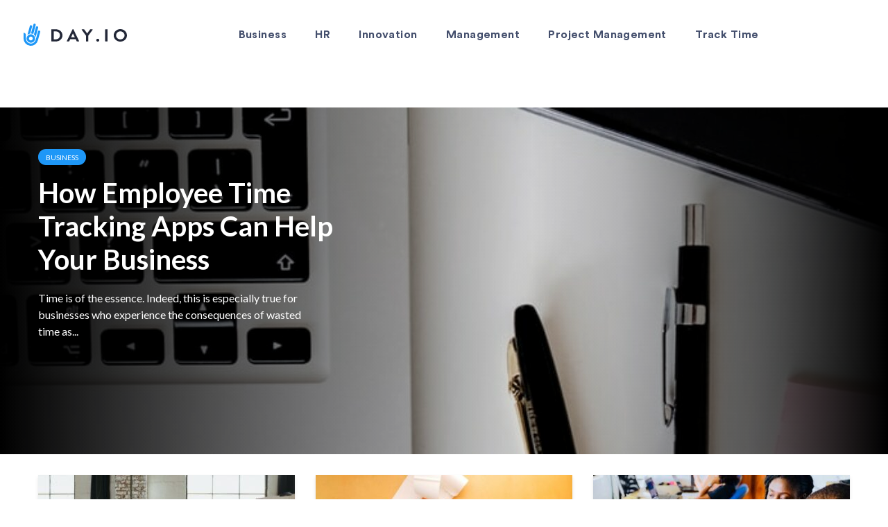

--- FILE ---
content_type: text/html; charset=UTF-8
request_url: https://day.io/blog/category/business/page/13/
body_size: 11901
content:
<!DOCTYPE html>
<html lang="en-US" >

<head>
    <meta charset="UTF-8">
    <meta name="apple-mobile-web-app-capable" content="yes"/>
    <meta name="viewport" content="width=device-width, initial-scale=1, maximum-scale=1.0, user-scalable=no">
    <meta name="format-detection" content="telephone=no"/>
        <meta name='robots' content='noindex, follow' />

	<!-- This site is optimized with the Yoast SEO Premium plugin v19.6 (Yoast SEO v22.2) - https://yoast.com/wordpress/plugins/seo/ -->
	<title>Business Archives - Page 13 of 13 - Day.io</title><link rel="stylesheet" href="https://day.io/wp-content/cache/min/1/4172fc23a1fa5f9827d88e23858ef0bf.css" media="all" data-minify="1" />
	<meta property="og:locale" content="en_US" />
	<meta property="og:type" content="article" />
	<meta property="og:title" content="Business Archives" />
	<meta property="og:site_name" content="Day.io" />
	<meta name="twitter:card" content="summary_large_image" />
	<script type="application/ld+json" class="yoast-schema-graph">{"@context":"https://schema.org","@graph":[{"@type":"CollectionPage","@id":null,"url":"","name":"Business Archives - Page 13 of 13 - Day.io","isPartOf":{"@id":"https://day.io/#website"},"primaryImageOfPage":{"@id":"#primaryimage"},"image":{"@id":"#primaryimage"},"thumbnailUrl":"https://day.io/wp-content/uploads/2022/01/0_Vg1TG5S2GaMPX51D.jpg","inLanguage":"en-US"},{"@type":"ImageObject","inLanguage":"en-US","@id":"#primaryimage","url":"https://day.io/wp-content/uploads/2022/01/0_Vg1TG5S2GaMPX51D.jpg","contentUrl":"https://day.io/wp-content/uploads/2022/01/0_Vg1TG5S2GaMPX51D.jpg","width":800,"height":533,"caption":"A small business owner working from a home office"},{"@type":"WebSite","@id":"https://day.io/#website","url":"https://day.io/","name":"Day.io","description":"","publisher":{"@id":"https://day.io/#organization"},"potentialAction":[{"@type":"SearchAction","target":{"@type":"EntryPoint","urlTemplate":"https://day.io/?s={search_term_string}"},"query-input":"required name=search_term_string"}],"inLanguage":"en-US"},{"@type":"Organization","@id":"https://day.io/#organization","name":"Day.io","url":"https://day.io/","logo":{"@type":"ImageObject","inLanguage":"en-US","@id":"https://day.io/#/schema/logo/image/","url":"https://day.io/wp-content/uploads/2022/01/email-logo-day-io.png","contentUrl":"https://day.io/wp-content/uploads/2022/01/email-logo-day-io.png","width":208,"height":49,"caption":"Day.io"},"image":{"@id":"https://day.io/#/schema/logo/image/"}}]}</script>
	<!-- / Yoast SEO Premium plugin. -->



<script>
dataLayer = [[]];
</script>
<!-- Google Tag Manager -->
<script data-rocketlazyloadscript='[data-uri]' ></script>
<!-- End Google Tag Manager --><link href='https://fonts.gstatic.com' crossorigin rel='preconnect' />
<link rel="alternate" type="application/rss+xml" title="Day.io &raquo; Feed" href="https://day.io/feed/" />
<link rel="alternate" type="application/rss+xml" title="Day.io &raquo; Comments Feed" href="https://day.io/comments/feed/" />
<link rel="alternate" type="application/rss+xml" title="Day.io &raquo; Business Category Feed" href="https://day.io/blog/category/business/feed/" />
<style id='wp-emoji-styles-inline-css' type='text/css'>

	img.wp-smiley, img.emoji {
		display: inline !important;
		border: none !important;
		box-shadow: none !important;
		height: 1em !important;
		width: 1em !important;
		margin: 0 0.07em !important;
		vertical-align: -0.1em !important;
		background: none !important;
		padding: 0 !important;
	}
</style>

<style id='classic-theme-styles-inline-css' type='text/css'>
/*! This file is auto-generated */
.wp-block-button__link{color:#fff;background-color:#32373c;border-radius:9999px;box-shadow:none;text-decoration:none;padding:calc(.667em + 2px) calc(1.333em + 2px);font-size:1.125em}.wp-block-file__button{background:#32373c;color:#fff;text-decoration:none}
</style>
<style id='global-styles-inline-css' type='text/css'>
body{--wp--preset--color--black: #000000;--wp--preset--color--cyan-bluish-gray: #abb8c3;--wp--preset--color--white: #ffffff;--wp--preset--color--pale-pink: #f78da7;--wp--preset--color--vivid-red: #cf2e2e;--wp--preset--color--luminous-vivid-orange: #ff6900;--wp--preset--color--luminous-vivid-amber: #fcb900;--wp--preset--color--light-green-cyan: #7bdcb5;--wp--preset--color--vivid-green-cyan: #00d084;--wp--preset--color--pale-cyan-blue: #8ed1fc;--wp--preset--color--vivid-cyan-blue: #0693e3;--wp--preset--color--vivid-purple: #9b51e0;--wp--preset--gradient--vivid-cyan-blue-to-vivid-purple: linear-gradient(135deg,rgba(6,147,227,1) 0%,rgb(155,81,224) 100%);--wp--preset--gradient--light-green-cyan-to-vivid-green-cyan: linear-gradient(135deg,rgb(122,220,180) 0%,rgb(0,208,130) 100%);--wp--preset--gradient--luminous-vivid-amber-to-luminous-vivid-orange: linear-gradient(135deg,rgba(252,185,0,1) 0%,rgba(255,105,0,1) 100%);--wp--preset--gradient--luminous-vivid-orange-to-vivid-red: linear-gradient(135deg,rgba(255,105,0,1) 0%,rgb(207,46,46) 100%);--wp--preset--gradient--very-light-gray-to-cyan-bluish-gray: linear-gradient(135deg,rgb(238,238,238) 0%,rgb(169,184,195) 100%);--wp--preset--gradient--cool-to-warm-spectrum: linear-gradient(135deg,rgb(74,234,220) 0%,rgb(151,120,209) 20%,rgb(207,42,186) 40%,rgb(238,44,130) 60%,rgb(251,105,98) 80%,rgb(254,248,76) 100%);--wp--preset--gradient--blush-light-purple: linear-gradient(135deg,rgb(255,206,236) 0%,rgb(152,150,240) 100%);--wp--preset--gradient--blush-bordeaux: linear-gradient(135deg,rgb(254,205,165) 0%,rgb(254,45,45) 50%,rgb(107,0,62) 100%);--wp--preset--gradient--luminous-dusk: linear-gradient(135deg,rgb(255,203,112) 0%,rgb(199,81,192) 50%,rgb(65,88,208) 100%);--wp--preset--gradient--pale-ocean: linear-gradient(135deg,rgb(255,245,203) 0%,rgb(182,227,212) 50%,rgb(51,167,181) 100%);--wp--preset--gradient--electric-grass: linear-gradient(135deg,rgb(202,248,128) 0%,rgb(113,206,126) 100%);--wp--preset--gradient--midnight: linear-gradient(135deg,rgb(2,3,129) 0%,rgb(40,116,252) 100%);--wp--preset--font-size--small: 13px;--wp--preset--font-size--medium: 20px;--wp--preset--font-size--large: 36px;--wp--preset--font-size--x-large: 42px;--wp--preset--spacing--20: 0.44rem;--wp--preset--spacing--30: 0.67rem;--wp--preset--spacing--40: 1rem;--wp--preset--spacing--50: 1.5rem;--wp--preset--spacing--60: 2.25rem;--wp--preset--spacing--70: 3.38rem;--wp--preset--spacing--80: 5.06rem;--wp--preset--shadow--natural: 6px 6px 9px rgba(0, 0, 0, 0.2);--wp--preset--shadow--deep: 12px 12px 50px rgba(0, 0, 0, 0.4);--wp--preset--shadow--sharp: 6px 6px 0px rgba(0, 0, 0, 0.2);--wp--preset--shadow--outlined: 6px 6px 0px -3px rgba(255, 255, 255, 1), 6px 6px rgba(0, 0, 0, 1);--wp--preset--shadow--crisp: 6px 6px 0px rgba(0, 0, 0, 1);}:where(.is-layout-flex){gap: 0.5em;}:where(.is-layout-grid){gap: 0.5em;}body .is-layout-flow > .alignleft{float: left;margin-inline-start: 0;margin-inline-end: 2em;}body .is-layout-flow > .alignright{float: right;margin-inline-start: 2em;margin-inline-end: 0;}body .is-layout-flow > .aligncenter{margin-left: auto !important;margin-right: auto !important;}body .is-layout-constrained > .alignleft{float: left;margin-inline-start: 0;margin-inline-end: 2em;}body .is-layout-constrained > .alignright{float: right;margin-inline-start: 2em;margin-inline-end: 0;}body .is-layout-constrained > .aligncenter{margin-left: auto !important;margin-right: auto !important;}body .is-layout-constrained > :where(:not(.alignleft):not(.alignright):not(.alignfull)){max-width: var(--wp--style--global--content-size);margin-left: auto !important;margin-right: auto !important;}body .is-layout-constrained > .alignwide{max-width: var(--wp--style--global--wide-size);}body .is-layout-flex{display: flex;}body .is-layout-flex{flex-wrap: wrap;align-items: center;}body .is-layout-flex > *{margin: 0;}body .is-layout-grid{display: grid;}body .is-layout-grid > *{margin: 0;}:where(.wp-block-columns.is-layout-flex){gap: 2em;}:where(.wp-block-columns.is-layout-grid){gap: 2em;}:where(.wp-block-post-template.is-layout-flex){gap: 1.25em;}:where(.wp-block-post-template.is-layout-grid){gap: 1.25em;}.has-black-color{color: var(--wp--preset--color--black) !important;}.has-cyan-bluish-gray-color{color: var(--wp--preset--color--cyan-bluish-gray) !important;}.has-white-color{color: var(--wp--preset--color--white) !important;}.has-pale-pink-color{color: var(--wp--preset--color--pale-pink) !important;}.has-vivid-red-color{color: var(--wp--preset--color--vivid-red) !important;}.has-luminous-vivid-orange-color{color: var(--wp--preset--color--luminous-vivid-orange) !important;}.has-luminous-vivid-amber-color{color: var(--wp--preset--color--luminous-vivid-amber) !important;}.has-light-green-cyan-color{color: var(--wp--preset--color--light-green-cyan) !important;}.has-vivid-green-cyan-color{color: var(--wp--preset--color--vivid-green-cyan) !important;}.has-pale-cyan-blue-color{color: var(--wp--preset--color--pale-cyan-blue) !important;}.has-vivid-cyan-blue-color{color: var(--wp--preset--color--vivid-cyan-blue) !important;}.has-vivid-purple-color{color: var(--wp--preset--color--vivid-purple) !important;}.has-black-background-color{background-color: var(--wp--preset--color--black) !important;}.has-cyan-bluish-gray-background-color{background-color: var(--wp--preset--color--cyan-bluish-gray) !important;}.has-white-background-color{background-color: var(--wp--preset--color--white) !important;}.has-pale-pink-background-color{background-color: var(--wp--preset--color--pale-pink) !important;}.has-vivid-red-background-color{background-color: var(--wp--preset--color--vivid-red) !important;}.has-luminous-vivid-orange-background-color{background-color: var(--wp--preset--color--luminous-vivid-orange) !important;}.has-luminous-vivid-amber-background-color{background-color: var(--wp--preset--color--luminous-vivid-amber) !important;}.has-light-green-cyan-background-color{background-color: var(--wp--preset--color--light-green-cyan) !important;}.has-vivid-green-cyan-background-color{background-color: var(--wp--preset--color--vivid-green-cyan) !important;}.has-pale-cyan-blue-background-color{background-color: var(--wp--preset--color--pale-cyan-blue) !important;}.has-vivid-cyan-blue-background-color{background-color: var(--wp--preset--color--vivid-cyan-blue) !important;}.has-vivid-purple-background-color{background-color: var(--wp--preset--color--vivid-purple) !important;}.has-black-border-color{border-color: var(--wp--preset--color--black) !important;}.has-cyan-bluish-gray-border-color{border-color: var(--wp--preset--color--cyan-bluish-gray) !important;}.has-white-border-color{border-color: var(--wp--preset--color--white) !important;}.has-pale-pink-border-color{border-color: var(--wp--preset--color--pale-pink) !important;}.has-vivid-red-border-color{border-color: var(--wp--preset--color--vivid-red) !important;}.has-luminous-vivid-orange-border-color{border-color: var(--wp--preset--color--luminous-vivid-orange) !important;}.has-luminous-vivid-amber-border-color{border-color: var(--wp--preset--color--luminous-vivid-amber) !important;}.has-light-green-cyan-border-color{border-color: var(--wp--preset--color--light-green-cyan) !important;}.has-vivid-green-cyan-border-color{border-color: var(--wp--preset--color--vivid-green-cyan) !important;}.has-pale-cyan-blue-border-color{border-color: var(--wp--preset--color--pale-cyan-blue) !important;}.has-vivid-cyan-blue-border-color{border-color: var(--wp--preset--color--vivid-cyan-blue) !important;}.has-vivid-purple-border-color{border-color: var(--wp--preset--color--vivid-purple) !important;}.has-vivid-cyan-blue-to-vivid-purple-gradient-background{background: var(--wp--preset--gradient--vivid-cyan-blue-to-vivid-purple) !important;}.has-light-green-cyan-to-vivid-green-cyan-gradient-background{background: var(--wp--preset--gradient--light-green-cyan-to-vivid-green-cyan) !important;}.has-luminous-vivid-amber-to-luminous-vivid-orange-gradient-background{background: var(--wp--preset--gradient--luminous-vivid-amber-to-luminous-vivid-orange) !important;}.has-luminous-vivid-orange-to-vivid-red-gradient-background{background: var(--wp--preset--gradient--luminous-vivid-orange-to-vivid-red) !important;}.has-very-light-gray-to-cyan-bluish-gray-gradient-background{background: var(--wp--preset--gradient--very-light-gray-to-cyan-bluish-gray) !important;}.has-cool-to-warm-spectrum-gradient-background{background: var(--wp--preset--gradient--cool-to-warm-spectrum) !important;}.has-blush-light-purple-gradient-background{background: var(--wp--preset--gradient--blush-light-purple) !important;}.has-blush-bordeaux-gradient-background{background: var(--wp--preset--gradient--blush-bordeaux) !important;}.has-luminous-dusk-gradient-background{background: var(--wp--preset--gradient--luminous-dusk) !important;}.has-pale-ocean-gradient-background{background: var(--wp--preset--gradient--pale-ocean) !important;}.has-electric-grass-gradient-background{background: var(--wp--preset--gradient--electric-grass) !important;}.has-midnight-gradient-background{background: var(--wp--preset--gradient--midnight) !important;}.has-small-font-size{font-size: var(--wp--preset--font-size--small) !important;}.has-medium-font-size{font-size: var(--wp--preset--font-size--medium) !important;}.has-large-font-size{font-size: var(--wp--preset--font-size--large) !important;}.has-x-large-font-size{font-size: var(--wp--preset--font-size--x-large) !important;}
.wp-block-navigation a:where(:not(.wp-element-button)){color: inherit;}
:where(.wp-block-post-template.is-layout-flex){gap: 1.25em;}:where(.wp-block-post-template.is-layout-grid){gap: 1.25em;}
:where(.wp-block-columns.is-layout-flex){gap: 2em;}:where(.wp-block-columns.is-layout-grid){gap: 2em;}
.wp-block-pullquote{font-size: 1.5em;line-height: 1.6;}
</style>
<style id='dominant-color-styles-inline-css' type='text/css'>
img[data-dominant-color]:not(.has-transparency) { background-color: var(--dominant-color); }
</style>





<style id='rocket-lazyload-inline-css' type='text/css'>
.rll-youtube-player{position:relative;padding-bottom:56.23%;height:0;overflow:hidden;max-width:100%;}.rll-youtube-player iframe{position:absolute;top:0;left:0;width:100%;height:100%;z-index:100;background:0 0}.rll-youtube-player img{bottom:0;display:block;left:0;margin:auto;max-width:100%;width:100%;position:absolute;right:0;top:0;border:none;height:auto;cursor:pointer;-webkit-transition:.4s all;-moz-transition:.4s all;transition:.4s all}.rll-youtube-player img:hover{-webkit-filter:brightness(75%)}.rll-youtube-player .play{height:72px;width:72px;left:50%;top:50%;margin-left:-36px;margin-top:-36px;position:absolute;background:url(https://day.io/wp-content/plugins/wp-rocket/assets/img/youtube.png) no-repeat;cursor:pointer}
</style>
<script type="text/javascript" src="https://day.io/wp-content/themes/oitchau/assets/js/jquery-3.6.0.min.js" id="jquery-js"></script>
<script type="text/javascript" id="oit-scripts-js-extra">
/* <![CDATA[ */
var ajaxurl = {"url":"https:\/\/day.io\/wp-admin\/admin-ajax.php","nonce":"42f8c26c12"};
/* ]]> */
</script>


<link rel="https://api.w.org/" href="https://day.io/wp-json/" /><link rel="alternate" type="application/json" href="https://day.io/wp-json/wp/v2/categories/90" /><link rel="EditURI" type="application/rsd+xml" title="RSD" href="https://day.io/xmlrpc.php?rsd" />
<meta name="generator" content="WordPress 6.4.3" />
<meta name="generator" content="WPML ver:4.5.14 stt:1;" />
			<!-- DO NOT COPY THIS SNIPPET! Start of Page Analytics Tracking for HubSpot WordPress plugin v11.0.17-->
			
			<!-- DO NOT COPY THIS SNIPPET! End of Page Analytics Tracking for HubSpot WordPress plugin -->
			<meta name="generator" content="Performance Lab 2.9.0; modules: images/webp-support, images/webp-uploads, images/dominant-color-images; plugins: ">
<noscript><style id="rocket-lazyload-nojs-css">.rll-youtube-player, [data-lazy-src]{display:none !important;}</style></noscript><link rel="shortcut icon" href="https://day.io/wp-content/uploads/2020/01/favicon.ico">    <!-- Global site tag (gtag.js) - Google Analytics -->
    <script data-rocketlazyloadscript='https://www.googletagmanager.com/gtag/js?id=UA-201049305-1' async ></script>
    <script data-rocketlazyloadscript='[data-uri]' ></script>
</head>

<body class="archive paged category category-business category-90 paged-13 category-paged-13 overflow-hidden">
<div id="content-block">
    <header class="header oit-blog ">


                <div class="header_bottom">
            <div class="container custom">
                <div class="logo-wrapp">
                                            <a href="https://day.io/" id="logo">
                            <img width="157" height="40" src="https://day.io/wp-content/uploads/2023/05/logo.svg" class="attachment-full size-full" alt="DAY.IO" decoding="async" />                        </a>
                                    </div>
                <div class="nav_wrap">
                                            <div class="nav-logo d-lg-none">
                            <img width="157" height="40" src="https://day.io/wp-content/uploads/2023/05/logo.svg" class="attachment-full size-full" alt="DAY.IO" decoding="async" />                        </div>
                                        <nav class="header_nav text-subtitle">
                        <ul>	<li class="cat-item cat-item-90 current-cat"><a aria-current="page" href="https://day.io/blog/category/business/">Business</a>
</li>
	<li class="cat-item cat-item-70"><a href="https://day.io/blog/category/hr/">HR</a>
</li>
	<li class="cat-item cat-item-41"><a href="https://day.io/blog/category/innovation/">Innovation</a>
</li>
	<li class="cat-item cat-item-91"><a href="https://day.io/blog/category/management/">Management</a>
</li>
	<li class="cat-item cat-item-134"><a href="https://day.io/blog/category/project-management/">Project Management</a>
</li>
	<li class="cat-item cat-item-135"><a href="https://day.io/blog/category/track-time/">Track Time</a>
</li>
</ul>                    </nav>
                                        <div class="d-lg-none">
                        <button class="btn-close2 d-lg-none" id="close-menu"></button>
                        <div class="header-copyright text-sm">Copyright 2023 Oitchau Holdings Limited. All Rights Reserved.</div>                    </div>
                </div>
                <div class="header_buttons d-none d-lg-inline-block">
                                    </div>

                <div class="hamburger d-none">
                    <span></span>
                </div>
            </div>
        </div>
    </header>
    <main>

<style id="gridlove-fonts-css" media="all">/* latin-ext */
@font-face {
  font-family: 'Lato';
  font-style: normal;
  font-weight: 400;
  font-display: swap;
  src: url(/fonts.gstatic.com/s/lato/v25/S6uyw4BMUTPHjxAwXiWtFCfQ7A.woff2) format('woff2');
  unicode-range: U+0100-02BA, U+02BD-02C5, U+02C7-02CC, U+02CE-02D7, U+02DD-02FF, U+0304, U+0308, U+0329, U+1D00-1DBF, U+1E00-1E9F, U+1EF2-1EFF, U+2020, U+20A0-20AB, U+20AD-20C0, U+2113, U+2C60-2C7F, U+A720-A7FF;
}
/* latin */
@font-face {
  font-family: 'Lato';
  font-style: normal;
  font-weight: 400;
  font-display: swap;
  src: url(/fonts.gstatic.com/s/lato/v25/S6uyw4BMUTPHjx4wXiWtFCc.woff2) format('woff2');
  unicode-range: U+0000-00FF, U+0131, U+0152-0153, U+02BB-02BC, U+02C6, U+02DA, U+02DC, U+0304, U+0308, U+0329, U+2000-206F, U+20AC, U+2122, U+2191, U+2193, U+2212, U+2215, U+FEFF, U+FFFD;
}
/* latin-ext */
@font-face {
  font-family: 'Lato';
  font-style: normal;
  font-weight: 700;
  font-display: swap;
  src: url(/fonts.gstatic.com/s/lato/v25/S6u9w4BMUTPHh6UVSwaPGQ3q5d0N7w.woff2) format('woff2');
  unicode-range: U+0100-02BA, U+02BD-02C5, U+02C7-02CC, U+02CE-02D7, U+02DD-02FF, U+0304, U+0308, U+0329, U+1D00-1DBF, U+1E00-1E9F, U+1EF2-1EFF, U+2020, U+20A0-20AB, U+20AD-20C0, U+2113, U+2C60-2C7F, U+A720-A7FF;
}
/* latin */
@font-face {
  font-family: 'Lato';
  font-style: normal;
  font-weight: 700;
  font-display: swap;
  src: url(/fonts.gstatic.com/s/lato/v25/S6u9w4BMUTPHh6UVSwiPGQ3q5d0.woff2) format('woff2');
  unicode-range: U+0000-00FF, U+0131, U+0152-0153, U+02BB-02BC, U+02C6, U+02DA, U+02DC, U+0304, U+0308, U+0329, U+2000-206F, U+20AC, U+2122, U+2191, U+2193, U+2212, U+2215, U+FEFF, U+FFFD;
}
</style>
<div id="cover" class="gridlove-cover-area gridlove-cover-1 " data-items="1" data-autoplay="0">
    <div class="gridlove-cover-item">
        <div class="gridlove-cover-bg">
                                            <a href="https://day.io/blog/how-employee-time-tracking-apps-can-help-your-business/" class="gridlove-cover">
                                    <img width="2000" height="500" src="https://day.io/wp-content/uploads/2021/12/photo-1518611507436-f9221403cca2-1-2000x500.jpg" alt="">
                                    <span class="gridlove-hidden-overlay"></span>
                                </a>
                                    </div>


        <div class="gridlove-cover-content">
          <div class="entry-header">
                                        <div class="entry-category">
                  <a href="https://day.io/blog/category/business/" class="gridlove-cat gridlove-cat-321">
                    Business                  </a>
                </div>
                <h2 class="entry-title h1"><a href="https://day.io/blog/how-employee-time-tracking-apps-can-help-your-business/">How Employee Time Tracking Apps Can Help Your Business</a>
              </h2>
              <div class="entry-content">
                <p>Time is of the essence. Indeed, this is especially true for businesses who experience the consequences of wasted time as...</p>
              </div>
              <div class="entry-meta">
                <div class="meta-item meta-author">
                  <span class="vcard author">
                    <span class="fn">
                      <a href="#">
                        <img alt='' src='https://secure.gravatar.com/avatar/?s=96&#038;d=mm&#038;r=g' srcset='https://secure.gravatar.com/avatar/?s=192&#038;d=mm&#038;r=g 2x' class='avatar avatar-96 photo avatar-default' height='96' width='96' decoding='async'/>                                              </a>
                    </span>
                  </span>
                </div>
              </div>
              
          </div>
        </div>
  </div>
</div>


<div id="content" class="gridlove-site-content container">
  <div id="gridlove-module-0" class="gridlove-module module-type-posts  gridlove-module-layout-simple 1488">
    <div class="row gridlove-posts ">

                <div class="col-lg-4 col-md-6 col-sm-12 layout-simple">
            <article class="gridlove-post gridlove-post-a gridlove-box  post-3588 post type-post status-publish format-standard has-post-thumbnail hentry category-leyes tag-derechos-laborales tag-ley-espanola tag-pagar-las-vacaciones">
              <div class="entry-image">
                <a href="https://day.io/blog/how-to-start-small-business-on-shoestring-budget/" title="How to Start a Small Business on a Shoestring Budget">
                                                          <img src="https://day.io/wp-content/uploads/2022/01/0_Vg1TG5S2GaMPX51D-370x150.jpg" class="attachment-gridlove-a4 size-gridlove-a4 wp-post-image" alt="A small business owner working from a home office">
                                  </a>
                <div class="entry-category"></div>
              </div>
              <div class="box-inner-p">
                <div class="box-inner-ellipsis">
                  <div style="margin: 0px; padding: 0px; border: 0px;">
                    <h2 class="entry-title h3">
                      <a href="https://day.io/blog/how-to-start-small-business-on-shoestring-budget/">How to Start a Small Business on a Shoestring Budget</a>
                    </h2>
                  </div>
                </div>
                <div class="entry-meta">
                  <div class="meta-item meta-author">
                    <span class="vcard author">
                      <span class="fn">
                        <a href="https://day.io/blog/author/cassio/">
                          <img alt='' src='https://secure.gravatar.com/avatar/8339b534244b0e3adb191df67615e88a?s=96&#038;d=mm&#038;r=g' srcset='https://secure.gravatar.com/avatar/8339b534244b0e3adb191df67615e88a?s=192&#038;d=mm&#038;r=g 2x' class='avatar avatar-96 photo' height='96' width='96' decoding='async'/>                          Cassio Sagawa                        </a>
                      </span>
                    </span>
                  </div>
                </div>
              </div>
            </article>
          </div>
                  <div class="col-lg-4 col-md-6 col-sm-12 layout-simple">
            <article class="gridlove-post gridlove-post-a gridlove-box  post-3588 post type-post status-publish format-standard has-post-thumbnail hentry category-leyes tag-derechos-laborales tag-ley-espanola tag-pagar-las-vacaciones">
              <div class="entry-image">
                <a href="https://day.io/blog/the-ins-and-outs-of-payroll-software-for-small-businesses/" title="The Ins and Outs of Payroll Software for Small Businesses">
                                                          <img src="https://day.io/wp-content/uploads/2021/12/0_0GjtrkRAtdEhw9hs-370x150.jpg" class="attachment-gridlove-a4 size-gridlove-a4 wp-post-image" alt="The Ins and Outs of Payroll Software for Small Businesses">
                                  </a>
                <div class="entry-category"></div>
              </div>
              <div class="box-inner-p">
                <div class="box-inner-ellipsis">
                  <div style="margin: 0px; padding: 0px; border: 0px;">
                    <h2 class="entry-title h3">
                      <a href="https://day.io/blog/the-ins-and-outs-of-payroll-software-for-small-businesses/">The Ins and Outs of Payroll Software for Small Businesses</a>
                    </h2>
                  </div>
                </div>
                <div class="entry-meta">
                  <div class="meta-item meta-author">
                    <span class="vcard author">
                      <span class="fn">
                        <a href="https://day.io/blog/author/cassio/">
                          <img alt='' src='https://secure.gravatar.com/avatar/8339b534244b0e3adb191df67615e88a?s=96&#038;d=mm&#038;r=g' srcset='https://secure.gravatar.com/avatar/8339b534244b0e3adb191df67615e88a?s=192&#038;d=mm&#038;r=g 2x' class='avatar avatar-96 photo' height='96' width='96' decoding='async'/>                          Cassio Sagawa                        </a>
                      </span>
                    </span>
                  </div>
                </div>
              </div>
            </article>
          </div>
                  <div class="col-lg-4 col-md-6 col-sm-12 layout-simple">
            <article class="gridlove-post gridlove-post-a gridlove-box  post-3588 post type-post status-publish format-standard has-post-thumbnail hentry category-leyes tag-derechos-laborales tag-ley-espanola tag-pagar-las-vacaciones">
              <div class="entry-image">
                <a href="https://day.io/blog/the-top-four-benefits-of-bpo-outsourcing/" title="BPO: The Top Four Benefits Of Outsourcing">
                                                          <img src="https://day.io/wp-content/uploads/2022/01/0_NuFUTCESh2V97JeM-370x150.jpeg" class="attachment-gridlove-a4 size-gridlove-a4 wp-post-image" alt="people discussing bpo">
                                  </a>
                <div class="entry-category"></div>
              </div>
              <div class="box-inner-p">
                <div class="box-inner-ellipsis">
                  <div style="margin: 0px; padding: 0px; border: 0px;">
                    <h2 class="entry-title h3">
                      <a href="https://day.io/blog/the-top-four-benefits-of-bpo-outsourcing/">BPO: The Top Four Benefits Of Outsourcing</a>
                    </h2>
                  </div>
                </div>
                <div class="entry-meta">
                  <div class="meta-item meta-author">
                    <span class="vcard author">
                      <span class="fn">
                        <a href="https://day.io/blog/author/cassio/">
                          <img alt='' src='https://secure.gravatar.com/avatar/8339b534244b0e3adb191df67615e88a?s=96&#038;d=mm&#038;r=g' srcset='https://secure.gravatar.com/avatar/8339b534244b0e3adb191df67615e88a?s=192&#038;d=mm&#038;r=g 2x' class='avatar avatar-96 photo' height='96' width='96' decoding='async'/>                          Cassio Sagawa                        </a>
                      </span>
                    </span>
                  </div>
                </div>
              </div>
            </article>
          </div>
                  <div class="col-lg-4 col-md-6 col-sm-12 layout-simple">
            <article class="gridlove-post gridlove-post-a gridlove-box  post-3588 post type-post status-publish format-standard has-post-thumbnail hentry category-leyes tag-derechos-laborales tag-ley-espanola tag-pagar-las-vacaciones">
              <div class="entry-image">
                <a href="https://day.io/blog/pmo-meaning-what-does-a-pmo-mean-for-your-business/" title="PMO Meaning: What Does A PMO Mean For Your Business?">
                                                          <img src="https://day.io/wp-content/uploads/2021/12/1_B6XA33nAOLBeH5ZKKxPQ3w-370x150.jpeg" class="attachment-gridlove-a4 size-gridlove-a4 wp-post-image" alt="">
                                  </a>
                <div class="entry-category"></div>
              </div>
              <div class="box-inner-p">
                <div class="box-inner-ellipsis">
                  <div style="margin: 0px; padding: 0px; border: 0px;">
                    <h2 class="entry-title h3">
                      <a href="https://day.io/blog/pmo-meaning-what-does-a-pmo-mean-for-your-business/">PMO Meaning: What Does A PMO Mean For Your Business?</a>
                    </h2>
                  </div>
                </div>
                <div class="entry-meta">
                  <div class="meta-item meta-author">
                    <span class="vcard author">
                      <span class="fn">
                        <a href="https://day.io/blog/author/cassio/">
                          <img alt='' src='https://secure.gravatar.com/avatar/8339b534244b0e3adb191df67615e88a?s=96&#038;d=mm&#038;r=g' srcset='https://secure.gravatar.com/avatar/8339b534244b0e3adb191df67615e88a?s=192&#038;d=mm&#038;r=g 2x' class='avatar avatar-96 photo' height='96' width='96' loading='lazy' decoding='async'/>                          Cassio Sagawa                        </a>
                      </span>
                    </span>
                  </div>
                </div>
              </div>
            </article>
          </div>
                  <div class="col-lg-4 col-md-6 col-sm-12 layout-simple">
            <article class="gridlove-post gridlove-post-a gridlove-box  post-3588 post type-post status-publish format-standard has-post-thumbnail hentry category-leyes tag-derechos-laborales tag-ley-espanola tag-pagar-las-vacaciones">
              <div class="entry-image">
                <a href="https://day.io/blog/what-is-payroll-software-and-why-should-businesses-use-one/" title="What is Payroll Software and Why Should Businesses Use One?">
                                                          <img src="https://day.io/wp-content/uploads/2021/12/0_pEU_iyfhZyYHQ9F8-370x150.jpeg" class="attachment-gridlove-a4 size-gridlove-a4 wp-post-image" alt="">
                                  </a>
                <div class="entry-category"></div>
              </div>
              <div class="box-inner-p">
                <div class="box-inner-ellipsis">
                  <div style="margin: 0px; padding: 0px; border: 0px;">
                    <h2 class="entry-title h3">
                      <a href="https://day.io/blog/what-is-payroll-software-and-why-should-businesses-use-one/">What is Payroll Software and Why Should Businesses Use One?</a>
                    </h2>
                  </div>
                </div>
                <div class="entry-meta">
                  <div class="meta-item meta-author">
                    <span class="vcard author">
                      <span class="fn">
                        <a href="https://day.io/blog/author/cassio/">
                          <img alt='' src='https://secure.gravatar.com/avatar/8339b534244b0e3adb191df67615e88a?s=96&#038;d=mm&#038;r=g' srcset='https://secure.gravatar.com/avatar/8339b534244b0e3adb191df67615e88a?s=192&#038;d=mm&#038;r=g 2x' class='avatar avatar-96 photo' height='96' width='96' loading='lazy' decoding='async'/>                          Cassio Sagawa                        </a>
                      </span>
                    </span>
                  </div>
                </div>
              </div>
            </article>
          </div>
                  <div class="col-lg-4 col-md-6 col-sm-12 layout-simple">
            <article class="gridlove-post gridlove-post-a gridlove-box  post-3588 post type-post status-publish format-standard has-post-thumbnail hentry category-leyes tag-derechos-laborales tag-ley-espanola tag-pagar-las-vacaciones">
              <div class="entry-image">
                <a href="https://day.io/blog/how-to-choose-the-right-time-tracker-for-your-company/" title="How To Choose The Right Time Tracker For Your Company">
                                                          <img src="https://day.io/wp-content/uploads/2021/12/photo-1518644730709-0835105d9daa-370x150.jpeg" class="attachment-gridlove-a4 size-gridlove-a4 wp-post-image" alt="">
                                  </a>
                <div class="entry-category"></div>
              </div>
              <div class="box-inner-p">
                <div class="box-inner-ellipsis">
                  <div style="margin: 0px; padding: 0px; border: 0px;">
                    <h2 class="entry-title h3">
                      <a href="https://day.io/blog/how-to-choose-the-right-time-tracker-for-your-company/">How To Choose The Right Time Tracker For Your Company</a>
                    </h2>
                  </div>
                </div>
                <div class="entry-meta">
                  <div class="meta-item meta-author">
                    <span class="vcard author">
                      <span class="fn">
                        <a href="https://day.io/blog/author/cassio/">
                          <img alt='' src='https://secure.gravatar.com/avatar/8339b534244b0e3adb191df67615e88a?s=96&#038;d=mm&#038;r=g' srcset='https://secure.gravatar.com/avatar/8339b534244b0e3adb191df67615e88a?s=192&#038;d=mm&#038;r=g 2x' class='avatar avatar-96 photo' height='96' width='96' loading='lazy' decoding='async'/>                          Cassio Sagawa                        </a>
                      </span>
                    </span>
                  </div>
                </div>
              </div>
            </article>
          </div>
                  <div class="col-lg-4 col-md-6 col-sm-12 layout-simple">
            <article class="gridlove-post gridlove-post-a gridlove-box  post-3588 post type-post status-publish format-standard has-post-thumbnail hentry category-leyes tag-derechos-laborales tag-ley-espanola tag-pagar-las-vacaciones">
              <div class="entry-image">
                <a href="https://day.io/blog/how-to-build-a-strong-company-vision/" title="How To Build A Strong Company Vision">
                                                          <img src="https://day.io/wp-content/uploads/2021/11/0_ocyGmPr2HKySuyn9-370x150.jpeg" class="attachment-gridlove-a4 size-gridlove-a4 wp-post-image" alt="">
                                  </a>
                <div class="entry-category"></div>
              </div>
              <div class="box-inner-p">
                <div class="box-inner-ellipsis">
                  <div style="margin: 0px; padding: 0px; border: 0px;">
                    <h2 class="entry-title h3">
                      <a href="https://day.io/blog/how-to-build-a-strong-company-vision/">How To Build A Strong Company Vision</a>
                    </h2>
                  </div>
                </div>
                <div class="entry-meta">
                  <div class="meta-item meta-author">
                    <span class="vcard author">
                      <span class="fn">
                        <a href="https://day.io/blog/author/cassio/">
                          <img alt='' src='https://secure.gravatar.com/avatar/8339b534244b0e3adb191df67615e88a?s=96&#038;d=mm&#038;r=g' srcset='https://secure.gravatar.com/avatar/8339b534244b0e3adb191df67615e88a?s=192&#038;d=mm&#038;r=g 2x' class='avatar avatar-96 photo' height='96' width='96' loading='lazy' decoding='async'/>                          Cassio Sagawa                        </a>
                      </span>
                    </span>
                  </div>
                </div>
              </div>
            </article>
          </div>
                  <div class="col-lg-4 col-md-6 col-sm-12 layout-simple">
            <article class="gridlove-post gridlove-post-a gridlove-box  post-3588 post type-post status-publish format-standard has-post-thumbnail hentry category-leyes tag-derechos-laborales tag-ley-espanola tag-pagar-las-vacaciones">
              <div class="entry-image">
                <a href="https://day.io/blog/how-to-use-organizational-culture-theory-for-growth/" title="How To Use Organizational Culture Theory For Growth">
                                                          <img src="https://day.io/wp-content/uploads/2021/11/0_3Xa_UY_RK_DB0KWb-370x150.png" class="attachment-gridlove-a4 size-gridlove-a4 wp-post-image" alt="">
                                  </a>
                <div class="entry-category"></div>
              </div>
              <div class="box-inner-p">
                <div class="box-inner-ellipsis">
                  <div style="margin: 0px; padding: 0px; border: 0px;">
                    <h2 class="entry-title h3">
                      <a href="https://day.io/blog/how-to-use-organizational-culture-theory-for-growth/">How To Use Organizational Culture Theory For Growth</a>
                    </h2>
                  </div>
                </div>
                <div class="entry-meta">
                  <div class="meta-item meta-author">
                    <span class="vcard author">
                      <span class="fn">
                        <a href="https://day.io/blog/author/cassio/">
                          <img alt='' src='https://secure.gravatar.com/avatar/8339b534244b0e3adb191df67615e88a?s=96&#038;d=mm&#038;r=g' srcset='https://secure.gravatar.com/avatar/8339b534244b0e3adb191df67615e88a?s=192&#038;d=mm&#038;r=g 2x' class='avatar avatar-96 photo' height='96' width='96' loading='lazy' decoding='async'/>                          Cassio Sagawa                        </a>
                      </span>
                    </span>
                  </div>
                </div>
              </div>
            </article>
          </div>
                  <div class="col-lg-4 col-md-6 col-sm-12 layout-simple">
            <article class="gridlove-post gridlove-post-a gridlove-box  post-3588 post type-post status-publish format-standard has-post-thumbnail hentry category-leyes tag-derechos-laborales tag-ley-espanola tag-pagar-las-vacaciones">
              <div class="entry-image">
                <a href="https://day.io/blog/corporate-event-ideas/" title="The 4 Best Corporate Event Ideas For Your Startup">
                                                          <img src="https://day.io/wp-content/uploads/2021/11/0_qqEL_MtB1SlZBGri-370x150.jpeg" class="attachment-gridlove-a4 size-gridlove-a4 wp-post-image" alt="">
                                  </a>
                <div class="entry-category"></div>
              </div>
              <div class="box-inner-p">
                <div class="box-inner-ellipsis">
                  <div style="margin: 0px; padding: 0px; border: 0px;">
                    <h2 class="entry-title h3">
                      <a href="https://day.io/blog/corporate-event-ideas/">The 4 Best Corporate Event Ideas For Your Startup</a>
                    </h2>
                  </div>
                </div>
                <div class="entry-meta">
                  <div class="meta-item meta-author">
                    <span class="vcard author">
                      <span class="fn">
                        <a href="https://day.io/blog/author/cassio/">
                          <img alt='' src='https://secure.gravatar.com/avatar/8339b534244b0e3adb191df67615e88a?s=96&#038;d=mm&#038;r=g' srcset='https://secure.gravatar.com/avatar/8339b534244b0e3adb191df67615e88a?s=192&#038;d=mm&#038;r=g 2x' class='avatar avatar-96 photo' height='96' width='96' loading='lazy' decoding='async'/>                          Cassio Sagawa                        </a>
                      </span>
                    </span>
                  </div>
                </div>
              </div>
            </article>
          </div>
                  <div class="col-lg-4 col-md-6 col-sm-12 layout-simple">
            <article class="gridlove-post gridlove-post-a gridlove-box  post-3588 post type-post status-publish format-standard has-post-thumbnail hentry category-leyes tag-derechos-laborales tag-ley-espanola tag-pagar-las-vacaciones">
              <div class="entry-image">
                <a href="https://day.io/blog/top-7-payroll-software-apps-to-simplify-your-accounting/" title="Top 7 Payroll Software Apps To Simplify Your Accounting">
                                                          <img src="https://day.io/wp-content/uploads/2021/11/photo-1504868584819-f8e8b4b6d7e3-370x150.jpeg" class="attachment-gridlove-a4 size-gridlove-a4 wp-post-image" alt="">
                                  </a>
                <div class="entry-category"></div>
              </div>
              <div class="box-inner-p">
                <div class="box-inner-ellipsis">
                  <div style="margin: 0px; padding: 0px; border: 0px;">
                    <h2 class="entry-title h3">
                      <a href="https://day.io/blog/top-7-payroll-software-apps-to-simplify-your-accounting/">Top 7 Payroll Software Apps To Simplify Your Accounting</a>
                    </h2>
                  </div>
                </div>
                <div class="entry-meta">
                  <div class="meta-item meta-author">
                    <span class="vcard author">
                      <span class="fn">
                        <a href="https://day.io/blog/author/cassio/">
                          <img alt='' src='https://secure.gravatar.com/avatar/8339b534244b0e3adb191df67615e88a?s=96&#038;d=mm&#038;r=g' srcset='https://secure.gravatar.com/avatar/8339b534244b0e3adb191df67615e88a?s=192&#038;d=mm&#038;r=g 2x' class='avatar avatar-96 photo' height='96' width='96' loading='lazy' decoding='async'/>                          Cassio Sagawa                        </a>
                      </span>
                    </span>
                  </div>
                </div>
              </div>
            </article>
          </div>
            </div>
  </div>
  <nav class="gridlove-pagination"><a rel="prev" class="prev page-numbers" href="https://day.io/blog/category/business/page/12/">previous</a><a class="page-numbers" href="https://day.io/blog/category/business/">1</a><span class="page-numbers dots">…</span><a class="page-numbers" href="https://day.io/blog/category/business/page/12/">12</a><span class="page-numbers current">13</span></nav></div>


</main>
<footer class="footer">
	<div class="footer_top">
		<div class="container custom">
			<div class="row">
				<div class="col-sm-4">
											<a class="footer_logo" href="https://day.io/">
                            <img width="145" height="42" src="https://day.io/wp-content/uploads/2021/11/dayfooter.svg" class="attachment-full size-full" alt="" decoding="async" loading="lazy" />						</a>
											<div class="footer_logo-text text">Leader in time &amp; cost management</div>
									</div>
				<div class="col-sm-8">
					<div class="row footer_nav-row">
						<div class="col-6 col-lg-3">
													</div>
						<div class="col-6 col-lg-3">
													</div>
						<div class="col-6 col-lg-3">
													</div>
						<div class="col-6 col-lg-3">
							<div class="footer_title text-subtitle">Company</div><div class="menu-column-4-container"><ul id="menu-column-4" class="footer_nav color-additional"><li><a href="https://day.io/leadership/">Leadership</a></li>
<li><a href="https://oitchau.recruitee.com/">Career</a><span class="tag color-green">We're Hiring</span></li>
</ul></div>						</div>
					</div>
				</div>
				<div class="col-12">
									</div>
			</div>
		</div>
	</div>
	<div class="footer_bottom color-additional">
		<div class="container custom">
			<div class="footer_bottom-links">
									<ul class="socials">
													<li>
								<a href="https://www.linkedin.com/company/oitchau/" target="_blank">
                                    <img width="40" height="40" src="https://day.io/wp-content/uploads/2021/12/social-linkidin.svg" class="img" alt="Icon facebook" decoding="async" loading="lazy" />								</a>
							</li>
											</ul>
							</div>
			<div class="footer_bottom-copyright">
                <div class="footer_bottom-copyright-wrap">
                    <ul id="menu-bottom-menu" class="footer_bottom-nav"><li id="menu-item-58" class="menu-item menu-item-type-custom menu-item-object-custom menu-item-58"><a href="/legal/terms-conditions/">Terms &#038; Conditins</a></li>
<li id="menu-item-59" class="menu-item menu-item-type-custom menu-item-object-custom menu-item-59"><a href="/legal/privacy-policy">Privacy Policy</a></li>
<li id="menu-item-60" class="menu-item menu-item-type-custom menu-item-object-custom menu-item-60"><a href="#">Security Policy</a></li>
</ul>                </div>
                <div class="text-sm copyright">Copyright 2023 Day.io Holdings Limited. All Rights Reserved.</div>			</div>
		</div>
	</div>
	</div>
</footer>
   <div class="popup-wrapper">
    <div class="bg-layer"></div>
    <div class="popup-content" data-rel="1">
        <div class="layer-close"></div>
        <div class="popup-container size-1">
            <div class="popup-align">

            </div>
            <button class="btn btn-close"></button>
        </div>
    </div>

    <!-- video-popup -->
    <div class="popup-content" id="video-popup">
        <div class="layer-close"></div>
        <div class="popup-container size-3">
            <div class="popup-align">
                <div class="embed-responsive embed-responsive-16by9"></div>
            </div>
            <button class="btn-close"></button>
        </div>
    </div>

</div><!-- Google Tag Manager (noscript) -->
<noscript><iframe src="https://www.googletagmanager.com/ns.html?id=GTM-PZ7P4HG" height="0" width="0" style="display:none;visibility:hidden"></iframe></noscript>
<!-- End Google Tag Manager (noscript) -->




<script type="text/javascript" id="rocket-browser-checker-js-after">
/* <![CDATA[ */
"use strict";var _createClass=function(){function defineProperties(target,props){for(var i=0;i<props.length;i++){var descriptor=props[i];descriptor.enumerable=descriptor.enumerable||!1,descriptor.configurable=!0,"value"in descriptor&&(descriptor.writable=!0),Object.defineProperty(target,descriptor.key,descriptor)}}return function(Constructor,protoProps,staticProps){return protoProps&&defineProperties(Constructor.prototype,protoProps),staticProps&&defineProperties(Constructor,staticProps),Constructor}}();function _classCallCheck(instance,Constructor){if(!(instance instanceof Constructor))throw new TypeError("Cannot call a class as a function")}var RocketBrowserCompatibilityChecker=function(){function RocketBrowserCompatibilityChecker(options){_classCallCheck(this,RocketBrowserCompatibilityChecker),this.passiveSupported=!1,this._checkPassiveOption(this),this.options=!!this.passiveSupported&&options}return _createClass(RocketBrowserCompatibilityChecker,[{key:"_checkPassiveOption",value:function(self){try{var options={get passive(){return!(self.passiveSupported=!0)}};window.addEventListener("test",null,options),window.removeEventListener("test",null,options)}catch(err){self.passiveSupported=!1}}},{key:"initRequestIdleCallback",value:function(){!1 in window&&(window.requestIdleCallback=function(cb){var start=Date.now();return setTimeout(function(){cb({didTimeout:!1,timeRemaining:function(){return Math.max(0,50-(Date.now()-start))}})},1)}),!1 in window&&(window.cancelIdleCallback=function(id){return clearTimeout(id)})}},{key:"isDataSaverModeOn",value:function(){return"connection"in navigator&&!0===navigator.connection.saveData}},{key:"supportsLinkPrefetch",value:function(){var elem=document.createElement("link");return elem.relList&&elem.relList.supports&&elem.relList.supports("prefetch")&&window.IntersectionObserver&&"isIntersecting"in IntersectionObserverEntry.prototype}},{key:"isSlowConnection",value:function(){return"connection"in navigator&&"effectiveType"in navigator.connection&&("2g"===navigator.connection.effectiveType||"slow-2g"===navigator.connection.effectiveType)}}]),RocketBrowserCompatibilityChecker}();
/* ]]> */
</script>
<script type="text/javascript" id="rocket-delay-js-js-after">
/* <![CDATA[ */
(function() {
"use strict";var e=function(){function n(e,t){for(var r=0;r<t.length;r++){var n=t[r];n.enumerable=n.enumerable||!1,n.configurable=!0,"value"in n&&(n.writable=!0),Object.defineProperty(e,n.key,n)}}return function(e,t,r){return t&&n(e.prototype,t),r&&n(e,r),e}}();function n(e,t){if(!(e instanceof t))throw new TypeError("Cannot call a class as a function")}var t=function(){function r(e,t){n(this,r),this.attrName="data-rocketlazyloadscript",this.browser=t,this.options=this.browser.options,this.triggerEvents=e,this.userEventListener=this.triggerListener.bind(this)}return e(r,[{key:"init",value:function(){this._addEventListener(this)}},{key:"reset",value:function(){this._removeEventListener(this)}},{key:"_addEventListener",value:function(t){this.triggerEvents.forEach(function(e){return window.addEventListener(e,t.userEventListener,t.options)})}},{key:"_removeEventListener",value:function(t){this.triggerEvents.forEach(function(e){return window.removeEventListener(e,t.userEventListener,t.options)})}},{key:"_loadScriptSrc",value:function(){var r=this,e=document.querySelectorAll("script["+this.attrName+"]");0!==e.length&&Array.prototype.slice.call(e).forEach(function(e){var t=e.getAttribute(r.attrName);e.setAttribute("src",t),e.removeAttribute(r.attrName)}),this.reset()}},{key:"triggerListener",value:function(){this._loadScriptSrc(),this._removeEventListener(this)}}],[{key:"run",value:function(){RocketBrowserCompatibilityChecker&&new r(["keydown","mouseover","touchmove","touchstart"],new RocketBrowserCompatibilityChecker({passive:!0})).init()}}]),r}();t.run();
}());
/* ]]> */
</script>
<script type="text/javascript" id="rocket-preload-links-js-extra">
/* <![CDATA[ */
var RocketPreloadLinksConfig = {"excludeUris":"\/(.+\/)?feed\/?.+\/?|\/(?:.+\/)?embed\/|\/(index\\.php\/)?wp\\-json(\/.*|$)|\/wp-admin\/|\/logout\/|\/wp-login.php","usesTrailingSlash":"1","imageExt":"jpg|jpeg|gif|png|tiff|bmp|webp|avif","fileExt":"jpg|jpeg|gif|png|tiff|bmp|webp|avif|php|pdf|html|htm","siteUrl":"https:\/\/day.io","onHoverDelay":"100","rateThrottle":"3"};
/* ]]> */
</script>
<script type="text/javascript" id="rocket-preload-links-js-after">
/* <![CDATA[ */
(function() {
"use strict";var r="function"==typeof Symbol&&"symbol"==typeof Symbol.iterator?function(e){return typeof e}:function(e){return e&&"function"==typeof Symbol&&e.constructor===Symbol&&e!==Symbol.prototype?"symbol":typeof e},e=function(){function i(e,t){for(var n=0;n<t.length;n++){var i=t[n];i.enumerable=i.enumerable||!1,i.configurable=!0,"value"in i&&(i.writable=!0),Object.defineProperty(e,i.key,i)}}return function(e,t,n){return t&&i(e.prototype,t),n&&i(e,n),e}}();function i(e,t){if(!(e instanceof t))throw new TypeError("Cannot call a class as a function")}var t=function(){function n(e,t){i(this,n),this.browser=e,this.config=t,this.options=this.browser.options,this.prefetched=new Set,this.eventTime=null,this.threshold=1111,this.numOnHover=0}return e(n,[{key:"init",value:function(){!this.browser.supportsLinkPrefetch()||this.browser.isDataSaverModeOn()||this.browser.isSlowConnection()||(this.regex={excludeUris:RegExp(this.config.excludeUris,"i"),images:RegExp(".("+this.config.imageExt+")$","i"),fileExt:RegExp(".("+this.config.fileExt+")$","i")},this._initListeners(this))}},{key:"_initListeners",value:function(e){-1<this.config.onHoverDelay&&document.addEventListener("mouseover",e.listener.bind(e),e.listenerOptions),document.addEventListener("mousedown",e.listener.bind(e),e.listenerOptions),document.addEventListener("touchstart",e.listener.bind(e),e.listenerOptions)}},{key:"listener",value:function(e){var t=e.target.closest("a"),n=this._prepareUrl(t);if(null!==n)switch(e.type){case"mousedown":case"touchstart":this._addPrefetchLink(n);break;case"mouseover":this._earlyPrefetch(t,n,"mouseout")}}},{key:"_earlyPrefetch",value:function(t,e,n){var i=this,r=setTimeout(function(){if(r=null,0===i.numOnHover)setTimeout(function(){return i.numOnHover=0},1e3);else if(i.numOnHover>i.config.rateThrottle)return;i.numOnHover++,i._addPrefetchLink(e)},this.config.onHoverDelay);t.addEventListener(n,function e(){t.removeEventListener(n,e,{passive:!0}),null!==r&&(clearTimeout(r),r=null)},{passive:!0})}},{key:"_addPrefetchLink",value:function(i){return this.prefetched.add(i.href),new Promise(function(e,t){var n=document.createElement("link");n.rel="prefetch",n.href=i.href,n.onload=e,n.onerror=t,document.head.appendChild(n)}).catch(function(){})}},{key:"_prepareUrl",value:function(e){if(null===e||"object"!==(void 0===e?"undefined":r(e))||!1 in e||-1===["http:","https:"].indexOf(e.protocol))return null;var t=e.href.substring(0,this.config.siteUrl.length),n=this._getPathname(e.href,t),i={original:e.href,protocol:e.protocol,origin:t,pathname:n,href:t+n};return this._isLinkOk(i)?i:null}},{key:"_getPathname",value:function(e,t){var n=t?e.substring(this.config.siteUrl.length):e;return n.startsWith("/")||(n="/"+n),this._shouldAddTrailingSlash(n)?n+"/":n}},{key:"_shouldAddTrailingSlash",value:function(e){return this.config.usesTrailingSlash&&!e.endsWith("/")&&!this.regex.fileExt.test(e)}},{key:"_isLinkOk",value:function(e){return null!==e&&"object"===(void 0===e?"undefined":r(e))&&(!this.prefetched.has(e.href)&&e.origin===this.config.siteUrl&&-1===e.href.indexOf("?")&&-1===e.href.indexOf("#")&&!this.regex.excludeUris.test(e.href)&&!this.regex.images.test(e.href))}}],[{key:"run",value:function(){"undefined"!=typeof RocketPreloadLinksConfig&&new n(new RocketBrowserCompatibilityChecker({capture:!0,passive:!0}),RocketPreloadLinksConfig).init()}}]),n}();t.run();
}());
/* ]]> */
</script>







<script>window.lazyLoadOptions={elements_selector:"iframe[data-lazy-src]",data_src:"lazy-src",data_srcset:"lazy-srcset",data_sizes:"lazy-sizes",class_loading:"lazyloading",class_loaded:"lazyloaded",threshold:300,callback_loaded:function(element){if(element.tagName==="IFRAME"&&element.dataset.rocketLazyload=="fitvidscompatible"){if(element.classList.contains("lazyloaded")){if(typeof window.jQuery!="undefined"){if(jQuery.fn.fitVids){jQuery(element).parent().fitVids()}}}}}};window.addEventListener('LazyLoad::Initialized',function(e){var lazyLoadInstance=e.detail.instance;if(window.MutationObserver){var observer=new MutationObserver(function(mutations){var image_count=0;var iframe_count=0;var rocketlazy_count=0;mutations.forEach(function(mutation){for(i=0;i<mutation.addedNodes.length;i++){if(typeof mutation.addedNodes[i].getElementsByTagName!=='function'){continue}
if(typeof mutation.addedNodes[i].getElementsByClassName!=='function'){continue}
images=mutation.addedNodes[i].getElementsByTagName('img');is_image=mutation.addedNodes[i].tagName=="IMG";iframes=mutation.addedNodes[i].getElementsByTagName('iframe');is_iframe=mutation.addedNodes[i].tagName=="IFRAME";rocket_lazy=mutation.addedNodes[i].getElementsByClassName('rocket-lazyload');image_count+=images.length;iframe_count+=iframes.length;rocketlazy_count+=rocket_lazy.length;if(is_image){image_count+=1}
if(is_iframe){iframe_count+=1}}});if(image_count>0||iframe_count>0||rocketlazy_count>0){lazyLoadInstance.update()}});var b=document.getElementsByTagName("body")[0];var config={childList:!0,subtree:!0};observer.observe(b,config)}},!1)</script><script data-no-minify="1" async src="https://day.io/wp-content/plugins/wp-rocket/assets/js/lazyload/16.1/lazyload.min.js"></script><script src="https://day.io/wp-content/cache/min/1/98ef7e25d08a7b06c78e13312769cde6.js" data-minify="1" defer></script></body>
</html>

--- FILE ---
content_type: image/svg+xml
request_url: https://day.io/wp-content/uploads/2021/11/dayfooter.svg
body_size: 1812
content:
<svg width="145" height="42" viewBox="0 0 145 42" fill="none" xmlns="http://www.w3.org/2000/svg">
<path fill-rule="evenodd" clip-rule="evenodd" d="M21.5403 30.3111C21.1371 31.8428 20.2882 33.2203 19.1013 34.269C17.9144 35.3178 16.4428 35.9905 14.8732 36.202C13.3035 36.4135 11.7063 36.1543 10.2842 35.4571C8.86199 34.76 7.6788 33.6563 6.88455 32.2859C6.0903 30.9156 5.72076 29.3403 5.82275 27.7598C5.92474 26.1792 6.49367 24.6645 7.45745 23.4076C8.42122 22.1507 9.73645 21.2082 11.2364 20.6996C12.7364 20.191 14.3536 20.1392 15.8831 20.5507C17.9244 21.0999 19.6654 22.4348 20.7254 24.2637C21.7855 26.0926 22.0784 28.2668 21.5403 30.3111ZM27.1545 31.8149C26.2754 35.039 24.2579 37.8354 21.4755 39.6864C18.6931 41.5373 15.3343 42.3174 12.021 41.8823C8.70759 41.4472 5.6641 39.8262 3.45398 37.3196C1.24386 34.813 0.0168056 31.5905 0 28.2487L0 17.3497C1.15357 17.3516 2.25956 17.8097 3.0766 18.624C3.89364 19.4384 4.35538 20.5429 4.36105 21.6964V28.2487C4.32759 30.5661 5.14663 32.8149 6.66252 34.568C8.17841 36.321 10.2855 37.4561 12.5834 37.7575C14.8813 38.0588 17.2098 37.5055 19.1265 36.2027C21.0432 34.8998 22.4144 32.9382 22.9797 30.6906L27.2763 14.786C27.4254 14.2267 27.7905 13.7495 28.2914 13.4595C28.7924 13.1694 29.388 13.0902 29.9473 13.2393C30.5066 13.3884 30.9838 13.7535 31.2739 14.2544C31.564 14.7554 31.6432 15.351 31.4941 15.9103L27.1545 31.8149ZM22.8579 25.4631L27.577 7.88284C27.7261 7.32447 27.6473 6.72974 27.3579 6.22949C27.0685 5.72924 26.5922 5.36445 26.0338 5.21536C25.4755 5.06627 24.8807 5.1451 24.3805 5.43451C23.8802 5.72391 23.5154 6.20019 23.3664 6.75856L19.5853 20.7726C21.1287 21.9631 22.2667 23.6013 22.8436 25.4631H22.8579ZM18.3178 19.9563L22.9152 2.74124C23.0643 2.18287 22.9855 1.58814 22.6961 1.08789C22.4067 0.587643 21.9304 0.22285 21.372 0.0737611C20.8136 -0.0753274 20.2189 0.00350188 19.7187 0.292907C19.2184 0.582313 18.8536 1.05859 18.7045 1.61696L14.0714 18.8034C14.7977 18.825 15.5189 18.9332 16.2197 19.1256C16.9439 19.3215 17.6431 19.6002 18.3035 19.9563H18.3178ZM12.589 18.9108L16.0908 5.79898C16.2399 5.23967 16.1607 4.64403 15.8706 4.14311C15.5805 3.64219 15.1033 3.27702 14.544 3.12793C13.9847 2.97884 13.389 3.05805 12.8881 3.34812C12.3872 3.6382 12.022 4.11539 11.8729 4.67471L7.39016 21.3384C8.82358 20.0177 10.6287 19.1702 12.5604 18.9108H12.589ZM17.3296 29.1868C17.1464 29.8832 16.7606 30.5096 16.2211 30.9866C15.6816 31.4636 15.0126 31.7697 14.299 31.8662C13.5854 31.9627 12.8592 31.8452 12.2124 31.5286C11.5655 31.2121 11.0272 30.7106 10.6656 30.0879C10.304 29.4651 10.1354 28.7491 10.1811 28.0304C10.2268 27.3117 10.4848 26.6228 10.9223 26.0508C11.3599 25.4789 11.9574 25.0497 12.6391 24.8176C13.3208 24.5855 14.056 24.5609 14.7517 24.747C15.6801 24.9973 16.4721 25.6044 16.9549 26.436C17.4378 27.2676 17.5725 28.2564 17.3296 29.1868Z" fill="#1E97F7"/>
<path fill-rule="evenodd" clip-rule="evenodd" d="M21.5403 30.3111C21.1371 31.8428 20.2882 33.2203 19.1013 34.269C17.9144 35.3178 16.4428 35.9905 14.8732 36.202C13.3035 36.4135 11.7063 36.1543 10.2842 35.4571C8.86199 34.76 7.6788 33.6563 6.88455 32.2859C6.0903 30.9156 5.72076 29.3403 5.82275 27.7598C5.92474 26.1792 6.49367 24.6645 7.45745 23.4076C8.42122 22.1507 9.73645 21.2082 11.2364 20.6996C12.7364 20.191 14.3536 20.1392 15.8831 20.5507C17.9244 21.0999 19.6654 22.4348 20.7254 24.2637C21.7855 26.0926 22.0784 28.2668 21.5403 30.3111ZM27.1545 31.8149C26.2754 35.039 24.2579 37.8354 21.4755 39.6864C18.6931 41.5373 15.3343 42.3174 12.021 41.8823C8.70759 41.4472 5.6641 39.8262 3.45398 37.3196C1.24386 34.813 0.0168056 31.5905 0 28.2487L0 17.3497C1.15357 17.3516 2.25956 17.8097 3.0766 18.624C3.89364 19.4384 4.35538 20.5429 4.36105 21.6964V28.2487C4.32759 30.5661 5.14663 32.8149 6.66252 34.568C8.17841 36.321 10.2855 37.4561 12.5834 37.7575C14.8813 38.0588 17.2098 37.5055 19.1265 36.2027C21.0432 34.8998 22.4144 32.9382 22.9797 30.6906L27.2763 14.786C27.4254 14.2267 27.7905 13.7495 28.2914 13.4595C28.7924 13.1694 29.388 13.0902 29.9473 13.2393C30.5066 13.3884 30.9838 13.7535 31.2739 14.2544C31.564 14.7554 31.6432 15.351 31.4941 15.9103L27.1545 31.8149ZM22.8579 25.4631L27.577 7.88284C27.7261 7.32447 27.6473 6.72974 27.3579 6.22949C27.0685 5.72924 26.5922 5.36445 26.0338 5.21536C25.4755 5.06627 24.8807 5.1451 24.3805 5.43451C23.8802 5.72391 23.5154 6.20019 23.3664 6.75856L19.5853 20.7726C21.1287 21.9631 22.2667 23.6013 22.8436 25.4631H22.8579ZM18.3178 19.9563L22.9152 2.74124C23.0643 2.18287 22.9855 1.58814 22.6961 1.08789C22.4067 0.587643 21.9304 0.22285 21.372 0.0737611C20.8136 -0.0753274 20.2189 0.00350188 19.7187 0.292907C19.2184 0.582313 18.8536 1.05859 18.7045 1.61696L14.0714 18.8034C14.7977 18.825 15.5189 18.9332 16.2197 19.1256C16.9439 19.3215 17.6431 19.6002 18.3035 19.9563H18.3178ZM12.589 18.9108L16.0908 5.79898C16.2399 5.23967 16.1607 4.64403 15.8706 4.14311C15.5805 3.64219 15.1033 3.27702 14.544 3.12793C13.9847 2.97884 13.389 3.05805 12.8881 3.34812C12.3872 3.6382 12.022 4.11539 11.8729 4.67471L7.39016 21.3384C8.82358 20.0177 10.6287 19.1702 12.5604 18.9108H12.589ZM17.3296 29.1868C17.1464 29.8832 16.7606 30.5096 16.2211 30.9866C15.6816 31.4636 15.0126 31.7697 14.299 31.8662C13.5854 31.9627 12.8592 31.8452 12.2124 31.5286C11.5655 31.2121 11.0272 30.7106 10.6656 30.0879C10.304 29.4651 10.1354 28.7491 10.1811 28.0304C10.2268 27.3117 10.4848 26.6228 10.9223 26.0508C11.3599 25.4789 11.9574 25.0497 12.6391 24.8176C13.3208 24.5855 14.056 24.5609 14.7517 24.747C15.6801 24.9973 16.4721 25.6044 16.9549 26.436C17.4378 27.2676 17.5725 28.2564 17.3296 29.1868Z" fill="#1E97F7"/>
<path d="M45.184 31.544C45.184 31.784 45.376 32 45.616 32H51.304C55.936 32 59.728 28.232 59.728 23.576C59.728 18.968 55.936 15.2 51.304 15.2L45.616 15.2C45.376 15.2 45.184 15.416 45.184 15.656V31.544ZM48.28 29.072V18.104H51.016C54.136 18.104 56.416 20.456 56.416 23.576C56.416 26.72 54.136 29.072 51.016 29.072H48.28ZM65.7861 32H67.8741C68.2581 32 68.4741 31.76 68.5701 31.52L69.7461 28.928H76.9221L78.0981 31.52C78.2661 31.856 78.4341 32 78.7941 32H80.8821C81.2421 32 81.4341 31.688 81.2901 31.376L73.8981 15.224C73.8261 15.08 73.7301 14.96 73.4901 14.96H73.2501C73.0341 14.96 72.9141 15.08 72.8421 15.224L65.3781 31.376C65.2341 31.688 65.4261 32 65.7861 32ZM70.9221 26.264L73.2741 20.984H73.3461L75.7461 26.264H70.9221ZM90.25 31.544C90.25 31.784 90.442 32 90.706 32H92.914C93.154 32 93.37 31.784 93.37 31.544V23.888L98.914 15.896C99.106 15.584 98.914 15.2 98.53 15.2H96.058C95.866 15.2 95.746 15.32 95.674 15.416L91.834 20.936L87.994 15.416C87.922 15.32 87.802 15.2 87.61 15.2H85.162C84.778 15.2 84.586 15.584 84.778 15.896L90.25 23.912V31.544ZM103.685 30.272C103.685 31.352 104.573 32.24 105.653 32.24C106.733 32.24 107.645 31.352 107.645 30.272C107.645 29.192 106.733 28.28 105.653 28.28C104.573 28.28 103.685 29.192 103.685 30.272ZM115.29 31.544C115.29 31.784 115.506 32 115.746 32H117.978C118.218 32 118.434 31.784 118.434 31.544V15.656C118.434 15.416 118.218 15.2 117.978 15.2H115.746C115.506 15.2 115.29 15.416 115.29 15.656V31.544ZM126.414 23.624C126.414 28.424 130.23 32.24 135.03 32.24C139.83 32.24 143.67 28.424 143.67 23.624C143.67 18.824 139.83 14.96 135.03 14.96C130.23 14.96 126.414 18.824 126.414 23.624ZM129.534 23.624C129.534 20.6 132.006 18.08 135.03 18.08C138.054 18.08 140.55 20.6 140.55 23.624C140.55 26.648 138.054 29.12 135.03 29.12C132.006 29.12 129.534 26.648 129.534 23.624Z" fill="#06192A"/>
</svg>


--- FILE ---
content_type: image/svg+xml
request_url: https://day.io/wp-content/uploads/2023/05/logo.svg
body_size: 844
content:
<?xml version="1.0" encoding="UTF-8"?>
<svg xmlns="http://www.w3.org/2000/svg" width="157" height="40" fill="none">
  <path d="M44 29.275c0 .25.212.475.478.475h6.295c5.127 0 9.324-3.925 9.324-8.775 0-4.8-4.197-8.725-9.324-8.725h-6.295a.484.484 0 0 0-.478.475v16.55zm3.426-2.575V15.275h3.029c3.453 0 5.976 2.45 5.976 5.7 0 3.275-2.523 5.725-5.976 5.725h-3.029zM66.802 29.75h2.31c.425 0 .665-.25.77-.5l1.302-2.7h7.942l1.302 2.7c.186.35.372.5.77.5h2.311c.399 0 .611-.325.452-.65L75.78 12.275c-.08-.15-.186-.275-.452-.275h-.266a.479.479 0 0 0-.451.275L66.35 29.1c-.16.325.053.65.452.65zm5.684-5.975 2.603-5.5h.08l2.656 5.5h-5.34zM93.877 29.275c0 .25.213.475.505.475h2.444c.265 0 .504-.225.504-.475V21.3l6.136-8.325c.213-.325 0-.725-.425-.725h-2.736a.535.535 0 0 0-.425.225l-4.25 5.75-4.25-5.75a.535.535 0 0 0-.425-.225h-2.709c-.425 0-.637.4-.425.725l6.056 8.35v7.95zM108.747 27.95c0 1.125.983 2.05 2.178 2.05 1.195 0 2.205-.925 2.205-2.05 0-1.125-1.01-2.075-2.205-2.075s-2.178.95-2.178 2.075zM121.591 29.275c0 .25.239.475.504.475h2.471c.265 0 .504-.225.504-.475v-16.55c0-.25-.239-.475-.504-.475h-2.471c-.265 0-.504.225-.504.475v16.55zM133.902 21.025c0 5 4.223 8.975 9.536 8.975 5.312 0 9.562-3.975 9.562-8.975S148.75 12 143.438 12c-5.313 0-9.536 4.025-9.536 9.025zm3.453 0c0-3.15 2.736-5.775 6.083-5.775 3.346 0 6.109 2.625 6.109 5.775 0 3.15-2.763 5.725-6.109 5.725-3.347 0-6.083-2.575-6.083-5.725z" fill="#232838"></path>
  <path fill-rule="evenodd" clip-rule="evenodd" d="M20.376 27.094a6.096 6.096 0 0 1-1.854 3.016 6.076 6.076 0 0 1-9.288-1.511 6.105 6.105 0 0 1 .436-6.765 6.069 6.069 0 0 1 6.406-2.177 6.083 6.083 0 0 1 3.68 2.83 6.106 6.106 0 0 1 .62 4.607zm4.269 1.146a10.529 10.529 0 0 1-4.318 5.997 10.49 10.49 0 0 1-13.701-1.803A10.543 10.543 0 0 1 4 25.523v-8.304c.877.001 1.718.35 2.34.97.62.621.971 1.463.976 2.342v4.992a7.211 7.211 0 0 0 1.75 4.814 7.175 7.175 0 0 0 9.476 1.245 7.202 7.202 0 0 0 2.929-4.199l3.266-12.117a1.663 1.663 0 0 1 2.031-1.179 1.66 1.66 0 0 1 1.176 2.035l-3.3 12.118zm-3.267-4.84 3.588-13.394a1.664 1.664 0 0 0-1.173-2.032 1.653 1.653 0 0 0-2.028 1.175L18.89 19.827a7.208 7.208 0 0 1 2.477 3.573h.011zm-3.451-4.195 3.495-13.116a1.663 1.663 0 0 0-1.174-2.033 1.654 1.654 0 0 0-2.027 1.176l-3.523 13.094c.552.017 1.1.1 1.633.246.55.15 1.083.361 1.585.633h.01zm-4.356-.797 2.662-9.99a1.666 1.666 0 0 0-1.176-2.035 1.656 1.656 0 0 0-2.03 1.179L9.619 20.258a7.212 7.212 0 0 1 3.93-1.85h.022zm3.604 7.83a2.772 2.772 0 0 1-2.304 2.041 2.76 2.76 0 0 1-2.762-1.355 2.776 2.776 0 0 1 1.5-4.015 2.76 2.76 0 0 1 3.281 1.233c.367.633.47 1.387.285 2.096z" fill="#1E97F7"></path>
</svg>


--- FILE ---
content_type: image/svg+xml
request_url: https://day.io/wp-content/uploads/2021/12/social-linkidin.svg
body_size: -36
content:
<svg width="40" height="40" viewBox="0 0 40 40" fill="none" xmlns="http://www.w3.org/2000/svg">
<circle cx="20" cy="20" r="19" stroke="#EFF5FB" stroke-width="2"/>
<path fill-rule="evenodd" clip-rule="evenodd" d="M15.8581 12.7798C15.8581 13.7692 15.1133 14.5608 13.9176 14.5608H13.8956C12.7443 14.5608 12 13.7692 12 12.7798C12 11.7695 12.767 11 13.9401 11C15.1133 11 15.8358 11.7695 15.8581 12.7798ZM15.6322 15.9672V26.2712H12.2028V15.9672H15.6322ZM27.9999 26.2712L28 20.3632C28 17.1983 26.3082 15.7253 24.0514 15.7253C22.2306 15.7253 21.4154 16.7254 20.9603 17.4269V15.9675H17.5305C17.5757 16.9344 17.5305 26.2715 17.5305 26.2715H20.9603V20.5169C20.9603 20.2089 20.9826 19.9017 21.0732 19.6812C21.3211 19.066 21.8854 18.4291 22.8329 18.4291C24.0743 18.4291 24.5706 19.3739 24.5706 20.7586V26.2712H27.9999Z" fill="#8094AD"/>
</svg>
